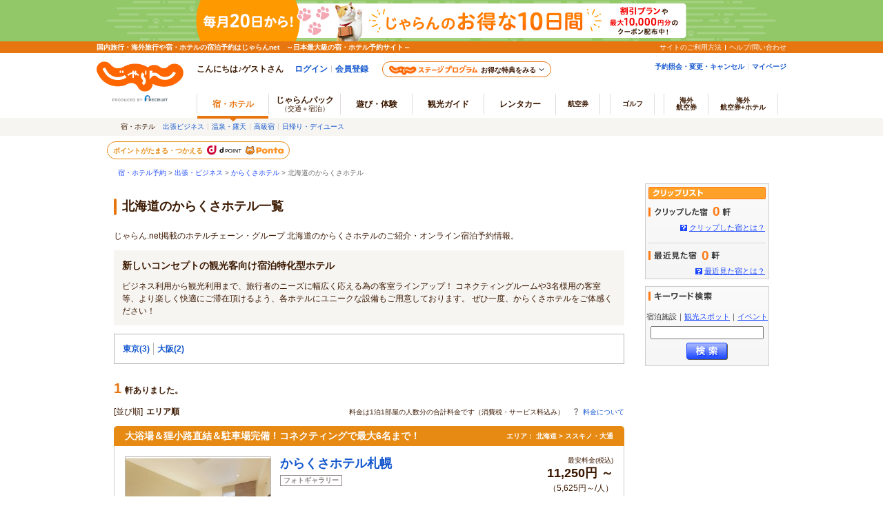

--- FILE ---
content_type: text/html;charset=Windows-31J
request_url: https://www.jalan.net/biz/group/010000_CHAIN0240.html
body_size: 9840
content:
<!DOCTYPE html>
<html lang="ja">
<head>
<meta http-equiv="Content-Type" content="text/html; charset=Shift_JIS">
<meta http-equiv="content-script-type" content="text/javascript">
<meta http-equiv="content-style-type" content="text/css">

<script type="text/javascript">window.inHeadTS=(new Date()).getTime();</script>
<script type="text/javascript" src="/js/ComGeneral.js"></script>

 <meta charset="Shift_JIS"> <meta name="description" content="北海道のからくさホテル 宿泊・予約情報。新しいコンセプトの観光客向け宿泊特化型ホテル [じゃらん]なら当日／直前のオンライン予約もOK。おすすめ宿のブログやお得な情報が満載。ホテル旅館の宿泊予約は国内最大級の旅行情報サイト＜じゃらんnet＞">
 <meta name="keywords" content="からくさホテル,北海道,ホテルチェーン,チェーンホテル">
 <meta name="robots" content="index,follow">
 <meta property="og:type" content="article" >
 <meta property="og:title" content="北海道のからくさホテル - 宿泊予約は【じゃらんnet】" >
 <meta property="og:description" content="北海道のからくさホテル 宿泊・予約情報。新しいコンセプトの観光客向け宿泊特化型ホテル [じゃらん]なら当日／直前のオンライン予約もOK。おすすめ宿のブログやお得な情報が満載。ホテル旅館の宿泊予約は国内最大級の旅行情報サイト＜じゃらんnet＞">
 <meta property="og:url" content="https://www.jalan.net/biz/group/010000_CHAIN0240.html" >
 <meta name="twitter:card" content="summary" />
 <meta name="twitter:site" content="@jalannet" />
 <meta name="twitter:title" content="北海道のからくさホテル - 宿泊予約は【じゃらんnet】" />
 <meta name="twitter:description" content="北海道のからくさホテル 宿泊・予約情報。新しいコンセプトの観光客向け宿泊特化型ホテル [じゃらん]なら当日／直前のオンライン予約もOK。おすすめ宿のブログやお得な情報が満載。ホテル旅館の宿泊予約は国内最大級の旅行情報サイト＜じゃらんnet＞" />
 <title>北海道のからくさホテル - 宿泊予約は【じゃらんnet】</title>
 <link rel="canonical" href="https://www.jalan.net/biz/group/010000_CHAIN0240.html" >
 <link rel="stylesheet" href="/assets/jalan-iconfont/jalan-iconfont.css?20221121">
 <link rel="stylesheet" href="/assets/css/common/styleguide/v1/styleguide_partial.css?20221121">
 <link rel="stylesheet" href="/jalan/images/kensaku/jalancss.css?20221121">
 <link rel="stylesheet" href="/jalan/common/styles/kaeru_ph2_011.css?20221121">
 <link rel="stylesheet" href="/jalan/common/styles/default.css?20221121">
 <link rel="stylesheet" href="/common/pc/css/pager.css?20221121">
 <link rel="stylesheet" href="/uw/uwp1800/css/uww1890.css?20221121">
 <script src="/js/jquery-1.8.3.min.js?20221121"></script>
 <script src="/jalan/images/kensaku/script.js?20221121"></script>
 <script src="/js/MemberInfoDisp.js?20221121"></script>
 <script src="/jalan/common/script/default.js?20221121"></script>
 <script src="/js/knile_api_contingency.js?29484403"></script>
 <script src="/uw/uwp1800/js/uww1800_cetlog.js?20230327"></script>
 <script src="/uw/uwp1800/js/uww1890.js?20221121"></script>
 <script type="application/ld+json">
 {
 "@context": "https://schema.org",
 "@type": "BreadcrumbList",
 "itemListElement": [
 {
 "@type": "ListItem",
 "position": 1,
 "name": "宿・ホテル予約",
 "item": "https://www.jalan.net/"
 },{
 "@type": "ListItem",
 "position": 2,
 "name": "出張・ビジネス",
 "item": "https://www.jalan.net/biz/"
 },{
 "@type": "ListItem",
 "position": 3,
 "name": "からくさホテル",
 "item": "https://www.jalan.net/biz/group/CHAIN0240.html"
 },{
 "@type": "ListItem",
 "position": 4,
 "name": "北海道のからくさホテル",
 "item": "https://www.jalan.net/biz/group/010000_CHAIN0240.html"
 }
 ]
 }
 </script>
 <script>
 
 function redirectDispSp() {
 // Cookieの削除
 const expireDate = new Date();
 expireDate.setYear(expireDate.getYear() - 1);
 document.cookie = "pc_mode=;path=/;expires=" + expireDate.toGMTString();
 const submitForm = document.forms["submitForm"];
 submitForm.action = "https://www.jalan.net/biz/group/010000_CHAIN0240.html";
 submitForm.submit();
 return false;
 }
 </script>
</head>

<body>
 
 
 
 





























	<link rel="stylesheet" type="text/css" href="/jalan/common/styles/global.css" media="all">










	
		
	
	



	
	
	
		
	







	
	





	

	
		
		
			
		
	

	
		
		
		
		
	

	<script type="text/javascript" src="/js/ComStaticHeader.js?update=20240729"></script>
	<script>
		HeaderDisp({
			mountPoint: 'siteHeaderMountPoint',
			productId: '',
			hideGlonavi: false,
			helpLink: 'https://help.jalan.net/s/',
			pontaWebDomain: 'https://point.recruit.co.jp/',
			golfDomain: 'https://golf-jalan.net/',
			loginParam: 'TEMP1=&amp;TEMP4=LEVEL_K&amp;TEMP5=https://www.jalan.net/biz/group/010000_CHAIN0240.html',
			logoutMode: '0',
			logoutParam: 'rdUrl=https://www.jalan.net/biz/group/010000_CHAIN0240.html&tm=20260122154348',
			
			forceUpdateFlg: 0
		});
	</script>
	<div id="header_area">
		<div id="header990">
	

	

	

	

	



<script type="text/javascript">
<!--
function MM_preloadImages() { //v3.0
  var d=document; if(d.images){ if(!d.MM_p) d.MM_p=new Array();
    var i,j=d.MM_p.length,a=MM_preloadImages.arguments; for(i=0; i<a.length; i++)
    if (a[i].indexOf("#")!=0){ d.MM_p[j]=new Image; d.MM_p[j++].src=a[i];}}
}

function MM_swapImgRestore() { //v3.0
  var i,x,a=document.MM_sr; for(i=0;a&&i<a.length&&(x=a[i])&&x.oSrc;i++) x.src=x.oSrc;
}

function MM_findObj(n, d) { //v4.01
  var p,i,x;  if(!d) d=document; if((p=n.indexOf("?"))>0&&parent.frames.length) {
    d=parent.frames[n.substring(p+1)].document; n=n.substring(0,p);}
  if(!(x=d[n])&&d.all) x=d.all[n]; for (i=0;!x&&i<d.forms.length;i++) x=d.forms[i][n];
  for(i=0;!x&&d.layers&&i<d.layers.length;i++) x=MM_findObj(n,d.layers[i].document);
  if(!x && d.getElementById) x=d.getElementById(n); return x;
}

function MM_swapImage() { //v3.0
  var i,j=0,x,a=MM_swapImage.arguments; document.MM_sr=new Array; for(i=0;i<(a.length-2);i+=3)
   if ((x=MM_findObj(a[i]))!=null){document.MM_sr[j++]=x; if(!x.oSrc) x.oSrc=x.src; x.src=a[i+2];}
}

//-->
</script>
 <div id="pankuzu" class="s10_66">
 &nbsp;&nbsp;<a href="/" class="sub">宿・ホテル予約</a> &gt; <a href="/biz/" class="sub">出張・ビジネス</a> &gt; <a href="/biz/group/CHAIN0240.html" class="sub">からくさホテル</a> &gt; 北海道のからくさホテル
 </div>
 




</div>
</div>
 
 <main class="main" id="container_new">
 <div class="mainColumn">
 <div class="styleguide-scope">
 <div>
 <h1 class="c-heading">北海道のからくさホテル一覧</h1>
 <p class="u-mt-20 u-fz-12">じゃらん.net掲載のホテルチェーン・グループ 北海道のからくさホテルのご紹介・オンライン宿泊予約情報。</p>
 <div class="summary">
 <p class="u-fw-b">新しいコンセプトの観光客向け宿泊特化型ホテル</p>
 <p class="u-mt-10 u-fz-12">ビジネス利用から観光利用まで、旅行者のニーズに幅広く応える為の客室ラインアップ！
コネクティングルームや3名様用の客室等、より楽しく快適にご滞在頂けるよう、各ホテルにユニークな設備もご用意しております。
ぜひ一度、からくさホテルをご体感ください！</p>
 </div>
 <ol class="prefList"><li class="prefList__item"><a href="/biz/group/130000_CHAIN0240.html" class="prefList__link">東京(3)</a></li><li class="prefList__item"><a href="/biz/group/270000_CHAIN0240.html" class="prefList__link">大阪(2)</a></li></ol>
 </div>
 <p class="searchResultCount"><em class="searchResultCount__num">1</em>軒ありました。</p>
 <div class="listNote">
 <p class="u-fz-12">[並び順]<span class="u-ml-5 u-fw-b">エリア順</span></p>
 <div class="priceNote">
 <p class="u-fz-10">料金は1泊1部屋の人数分の合計料金です（消費税・サービス料込み）</p>
 <a href="//www.jalan.net/jalan/doc/howto/ryoukin.html" onClick="window.open('//www.jalan.net/jalan/doc/howto/ryoukin.html','sub7','toolbar=no,status=no,location=no,directories=no,menubar=no,scrollbars=yes,resizable=yes,width=640,height=640')" target="sub7" class="priceNote__link">料金について</a>
 </div>
 </div>
 </div>
 
 <div class="p-searchResults styleguide-scope" id="jsiInnList"> 
 
 
 
 
 <ol class="u-mt-12">
 <li id="yadNo397643" class="p-yadoCassette p-searchResultItem js-searchResultItem js-yadoCassette">
 <div class="p-yadoCassette__header p-searchResultItem__header">
 <p class="p-searchResultItem__catchPhrase">大浴場＆狸小路直結＆駐車場完備！コネクティングで最大6名まで！</p>
 <dl class="p-searchResultItem__area">
 <dt class="p-searchResultItem__areaHead">エリア：</dt>
 <dd class="p-searchResultItem__areaValues">北海道 &gt; ススキノ・大通</dd>
 </dl>
 </div>
 <div class="p-yadoCassette__body p-searchResultItem__body">
 <a class="jlnpc-yadoCassette__link js-yadoLink" href="/yad397643/">
 <div class="p-yadoCassette__row">
 <ul class="js-yadoCassettePicture p-yadoCassette__picture p-searchResultItem__thumbnails">
 <li class="p-searchResultItem__thumbnail">
 <span><img src="https://cdn.jalan.jp/jalan/images/pictL/Y3/Y397643/Y397643441.jpg" alt="からくさホテル札幌の施設写真1"></span>
 </li>
 <li class="p-searchResultItem__thumbnail">
 <span><img src="https://cdn.jalan.jp/jalan/images/pictM/Y3/Y397643/Y397643076.jpg" alt="からくさホテル札幌の施設写真2"></span>
 </li>
 <li class="p-searchResultItem__thumbnail">
 <span><img src="https://cdn.jalan.jp/jalan/images/pictM/Y3/Y397643/Y397643372.jpg" alt="からくさホテル札幌の施設写真3"></span>
 </li>
 <li class="p-searchResultItem__thumbnail">
 <span><img src="https://cdn.jalan.jp/jalan/images/pictM/Y3/Y397643/Y397643023.jpg" alt="からくさホテル札幌の外観写真"></span>
 </li>
 </ul>
 <div class="p-yadoCassette__summary p-searchResultItem__summary">
 <div class="p-searchResultItem__summaryInner">
 <div class="p-searchResultItem__summaryLeft">
 <h2 class="js-facilityName p-searchResultItem__facilityName">からくさホテル札幌</h2>
 <ul class="p-searchResultItem__labels">
 <li class="c-label p-searchResultItem__label">フォトギャラリー</li>
 </ul>
 </div>
 <div class="p-searchResultItem__summaryRight">
 <dl class="p-searchResultItem__lowestPrice">
 <dt class="p-searchResultItem__lowestPriceHead">最安料金(税込)</dt>
 <dd>
 <span class="p-searchResultItem__lowestPriceValue">11,250円 ～</span>
 <span class="p-searchResultItem__lowestUnitPrice">（5,625円～/人）</span>
 </dd>
 </dl>
 </div>
 </div>
 <div class="p-searchResultItem__summaryBottom">
 <p class="p-searchResultItem__description">札幌の中心街 すすきのや大通公園にほど近く、ショップやレストランがひしめくロングアーケードの狸小路商店街に面したからくさホテル札幌は、観光滞在に抜群のロケーションです。</p>
 <ul class="p-searchResultItem__highlyRatedItems">
 <li class="c-label c-label--orange p-searchResultItem__highlyRatedItem">朝食<span class="u-fw-n">高評価</span></li>
 <li class="c-label c-label--orange p-searchResultItem__highlyRatedItem">接客<span class="u-fw-n">高評価</span></li>
 <li class="c-label c-label--orange p-searchResultItem__highlyRatedItem">清潔感<span class="u-fw-n">高評価</span></li>
 <li class="p-searchResultItem__highlyRatedItem">
 <span class="p-tooltip js-tooltip">
 <span class="c-icon c-icon--questionGra p-tooltip__trigger p-searchResultItem__questionIcon">
 <span class="p-tooltip__balloonOuter b-posTc"><span class="p-tooltip__balloon p-searchResultItem__highlyRatedBalloon">実際に宿泊した会員のクチコミ評価から、4点以上の項目を最大3つまで表示しております。</span></span>
 </span>
 </span>
 </li>
 </ul>
 <p class="p-searchResultItem__reserved js-searchResultItem__reservedTime"><span class="c-icon c-icon--historyWatchOra p-searchResultItem__watchIcon"></span><span class="js-searchResultItem__reservedTimeText"></span></p>
 <div class="p-searchResultItem__accessAndMap">
 <dl class="p-searchResultItem__access">
 <dt class="p-searchResultItem__accessHead">【アクセス】</dt>
 <dd class="p-searchResultItem__accessValue">市営地下鉄南北線 すすきの駅より徒歩約4分。市営地下鉄東西線 大通駅より徒歩約7分</dd>
 </dl>
 <object><a href="javascript:void(0);" class="js-mapButton c-button c-button--secondary p-searchResultItem__mapButton" onclick="javascript:window.open('/uw/uwp0400/uww0403init.do?yadNo=397643','map1','toolbar=no,status=no,location=no,directoies=no,menubar=yes,scrollbars=yes,resizable=yes,width=700');" target="map1">MAP</a></object>
 </div>
 </div>
 </div>
 </div>
 </a>
 <table class="p-planTable p-searchResultItem__planTable p-searchResultItem__planTable--withPoints">
 <thead>
 <tr>
 <th class="p-searchResultItem__headCell p-searchResultItem__headCell--planName"><span class="p-searchResultItem__heading">宿泊プラン</span></th>
 <th class="p-searchResultItem__headCell p-searchResultItem__headCell--numberOfPeople">大人1名<span class="p-searchResultItem__headCellBrackets">(税込)</span></th>
 <th class="p-searchResultItem__headCell p-searchResultItem__headCell--total">合計<span class="p-searchResultItem__headCellBrackets">(税込)</span></th>
 </tr>
 </thead>
 <tbody class="js-planCassette"> <tr class="js-searchYadoRoomPlanCd" id="yd397643pc04126315rc0378006" /> <td rowspan="1" class="p-searchResultItem__planNameCell">
 <div class="p-searchResultItem__planNameAndHorizontalLabels"> <a href="/uw/uwp3200/uww3201init.do?dateUndecided=1&amp;adultNum=2&amp;yadNo=397643&amp;planCd=04126315&amp;roomTypeCd=0378006" class="p-searchResultItem__planName js-planName">【じゃらん限定】【返金不可】素泊まり基本プラン</a>
 <ul class="p-searchResultItem__horizontalLabels">
 <li class="c-label c-label--orange p-searchResultItem__horizontalLabel overwritePointLabel">ポイントUP</li>
 <li class="c-label c-label--blueEm p-searchResultItem__horizontalLabel">オンラインカード決済専用</li>
 </ul>
 </div>
 <ul class="p-searchResultItem__verticalLabels">
 <li class="c-label c-label--room p-searchResultItem__verticalLabel p-searchResultItem__verticalLabel--room">ツイン</li>
 <li class="c-label p-searchResultItem__verticalLabel p-searchResultItem__verticalLabel--meal">食事なし</li>
 </ul>
 </td>
 <td class="p-searchResultItem__perPersonCell">
 <span class="p-searchResultItem__perPerson">
 5,813円～
 </span>
 </td>
 <td class="p-searchResultItem__totalCell">
 <span class="p-searchResultItem__total">11,626円～</span>
 </td>
 </tr>
 </tbody><tbody class="js-planCassette"> <tr class="js-searchYadoRoomPlanCd" id="yd397643pc04126443rc0378006" /> <td rowspan="1" class="p-searchResultItem__planNameCell">
 <div class="p-searchResultItem__planNameAndHorizontalLabels"> <a href="/uw/uwp3200/uww3201init.do?dateUndecided=1&amp;adultNum=2&amp;yadNo=397643&amp;planCd=04126443&amp;roomTypeCd=0378006" class="p-searchResultItem__planName js-planName">【じゃらん限定】【返金不可】ご朝食付き基本プラン</a>
 <ul class="p-searchResultItem__horizontalLabels">
 <li class="c-label c-label--orange p-searchResultItem__horizontalLabel overwritePointLabel">ポイントUP</li>
 <li class="c-label c-label--blueEm p-searchResultItem__horizontalLabel">オンラインカード決済専用</li>
 </ul>
 </div>
 <ul class="p-searchResultItem__verticalLabels">
 <li class="c-label c-label--room p-searchResultItem__verticalLabel p-searchResultItem__verticalLabel--room">ツイン</li>
 <li class="c-label c-label--meal p-searchResultItem__verticalLabel p-searchResultItem__verticalLabel--meal">朝のみ</li>
 </ul>
 </td>
 <td class="p-searchResultItem__perPersonCell">
 <span class="p-searchResultItem__perPerson">
 7,463円～
 </span>
 </td>
 <td class="p-searchResultItem__totalCell">
 <span class="p-searchResultItem__total">14,926円～</span>
 </td>
 </tr>
 </tbody><tbody class="js-planCassette"> <tr class="js-searchYadoRoomPlanCd" id="yd397643pc04126315rc0378007" /> <td rowspan="1" class="p-searchResultItem__planNameCell">
 <div class="p-searchResultItem__planNameAndHorizontalLabels"> <a href="/uw/uwp3200/uww3201init.do?dateUndecided=1&amp;adultNum=2&amp;yadNo=397643&amp;planCd=04126315&amp;roomTypeCd=0378007" class="p-searchResultItem__planName js-planName">【じゃらん限定】【返金不可】素泊まり基本プラン</a>
 <ul class="p-searchResultItem__horizontalLabels">
 <li class="c-label c-label--orange p-searchResultItem__horizontalLabel overwritePointLabel">ポイントUP</li>
 <li class="c-label c-label--blueEm p-searchResultItem__horizontalLabel">オンラインカード決済専用</li>
 </ul>
 </div>
 <ul class="p-searchResultItem__verticalLabels">
 <li class="c-label c-label--room p-searchResultItem__verticalLabel p-searchResultItem__verticalLabel--room">その他</li>
 <li class="c-label p-searchResultItem__verticalLabel p-searchResultItem__verticalLabel--meal">食事なし</li>
 </ul>
 </td>
 <td class="p-searchResultItem__perPersonCell">
 <span class="p-searchResultItem__perPerson">
 6,375円～
 </span>
 </td>
 <td class="p-searchResultItem__totalCell">
 <span class="p-searchResultItem__total">12,750円～</span>
 </td>
 </tr>
 </tbody>
 </table>
 <div class="p-searchResultItem__more">
 <a href="/yad397643/plan/" class="c-link c-link--em u-fz-12">宿泊プランをもっとみる（48件）</a>
 </div>
 <div id="js-stageBenefitPlan-397643"></div>
 <div class="p-jalanPackBalloon">
 <img src="/assets/img/pages/search_results/jalanpack.svg" alt="じゃらんパック" />
 <p class="p-jalanPackBalloon__lead">この施設と交通手段を自由に組み合わせたおトクなパック旅行はコチラ</p>
 <ul class="p-jalanPackBalloon__buttons">
 <li class="p-jalanPackBalloon__button p-jalanPackBalloon__button--jr">
 <a href="/dp/dpp7700/dpw7702.do?screenId=UWW1402&amp;yadCassetteFlg=1&amp;jrJalAnaKbn=jr&amp;yadNo=397643" rel="nofollow" class="c-button c-button--normally"
 onclick="sc_dp_tra('cassette_dp_plan_jr_s');openDpBanner2('jr','/dp/dpp7700/dpw7702.do?roomCount=1&amp;adultNum=2&amp;stayYear=&amp;stayMonth=&amp;stayDay=&amp;child1Num=&amp;child2Num=&amp;child3Num=&amp;child4Num=&amp;child5Num=&amp;afCd=&amp;jrJalAnaKbn=jr&amp;screenId=UWW1402&amp;yadCassetteFlg=1&amp;yadNo=397643');return false;">
 <img src="/assets/img/pages/search_results/jr@2x.png" alt="JR" width="28" height="15"> 新幹線/特急付プラン一覧へ
 </a>
 </li>
 <li class="p-jalanPackBalloon__button p-jalanPackBalloon__button--jal">
 <a href="/dp/dpp7700/dpw7702.do?screenId=UWW1402&amp;yadCassetteFlg=1&amp;jrJalAnaKbn=jal&amp;yadNo=397643" rel="nofollow" class="c-button c-button--normally"
 onclick="sc_dp_tra('cassette_dp_plan_jal_s');openDpBanner2('jal','/dp/dpp7700/dpw7702.do?roomCount=1&amp;adultNum=2&amp;stayYear=&amp;stayMonth=&amp;stayDay=&amp;kenCd=010000&amp;roomCrack=200000&amp;screenId=UWW1402&amp;yadCassetteFlg=1&amp;yadNo=397643&jrJalAnaKbn=jal');return false;">
 <img src="/assets/img/pages/search_results/jal@2x.png" alt="JAL" width="71" height="19"> 航空券付プラン一覧へ
 </a>
 </li>
 <li class="p-jalanPackBalloon__button p-jalanPackBalloon__button--ana">
 <a href="/dp/dpp7700/dpw7702.do?screenId=UWW1402&amp;yadCassetteFlg=1&amp;jrJalAnaKbn=ana&amp;yadNo=397643" rel="nofollow" class="c-button c-button--normally"
 onclick="sc_dp_tra('cassette_dp_plan_ana_s');openDpBanner2('ana','/dp/dpp7700/dpw7702.do?roomCount=1&amp;adultNum=2&amp;stayYear=&amp;stayMonth=&amp;stayDay=&amp;kenCd=010000&amp;roomCrack=200000&amp;screenId=UWW1402&amp;yadCassetteFlg=1&amp;yadNo=397643&jrJalAnaKbn=ana');return false;">
 <img src="/assets/img/pages/search_results/ana@2x.png" alt="ANA" width="52" height="14"> 航空券付プラン一覧へ
 </a>
 </li>
 </ul>
 </div>
 </div>
 </li>
</ol>
 </div>
 
 <div id="pagetop">
 
 <table width="740" border="0" cellspacing="0" cellpadding="0">
 <tbody>
 <tr align="right">
 <td class="s11_30" colspan="2"><a href="#top">ページの先頭に戻る↑</a></td>
 </tr>
 <tr>
 <td colspan="2"><img src="https://cdn.jalan.jp/jalan/common/image/lin02.gif" width="740" height="1" class="lin01"></td>
 </tr>
 </tbody>
 </table>
 
 </div>
 <div class="styleguide-scope">
 <p class="footNote">北海道のからくさホテルを探すならじゃらんnet</p>
 </div>
 </div>
 <div class="sideColumn">
 
 
 
  



 
 
 
 
 
 
 <style type="text/css">
 <--
 *{margin:0;padding:0;}
 body{
 text-align: center;
 }
 div#contents{
 margin: 0px auto 0px auto;
 width: 950px;
 text-align: left;
 }
 div#contentsBody{
 margin: 20px 0px 0px 0px;
 width: 740px;
 float: left;
 }
 div#side{
 margin: 20px 0px 0px 0px;
 width: 180px;
 float: right;
 }
 -->
 </style>
 
 


 
 
 
 
 
 <!DOCTYPE HTML PUBLIC "-//W3C//DTD HTML 4.01 Transitional//EN" "http://www.w3.org/TR/html4/loose.dtd">
<html>
<head>
<meta http-equiv="Content-Type" content="text/html; charset=Shift_JIS">
<meta http-equiv="content-script-type" content="text/javascript">
<meta http-equiv="content-style-type" content="text/css">

<script type="text/javascript">window.inHeadTS=(new Date()).getTime();</script>
<script type="text/javascript" src="/js/ComGeneral.js"></script>

<meta http-equiv="Content-Type" content="text/html; charset=Shift_JIS">
<meta http-equiv="content-script-type" content="text/javascript">
<meta http-equiv="content-style-type" content="text/css">
<link rel="stylesheet" type="text/css" href="/jalan/common/styles/jalanzone.css" media="all">
<title>じゃらんゾーン</title>
<script language="JavaScript" type="text/javascript" src="/js/formcheck/formCheck.js"></script>
<script language="JavaScript">
 <!--
 var sleepCnt = 0;
 function frameReSize() {
 if(document.body.scrollHeight > 0 || sleepCnt > 5){
    clearTimeout(this.timeoutIdFrameReSize);
    } else {
    this.timeoutIdFrameReSize=setTimeout(frameReSize,100);
    }
    sleepCnt++;
 ParentIframeId = "JalanZoneArea";
 if(parent && (parent != self) && ParentIframeId && parent.document.getElementById(ParentIframeId)) {
// if (window.all && !window.opera) {
 parent.document.getElementById(ParentIframeId).height = (document.body.scrollHeight + 2);
// } else {
// parent.document.getElementById(ParentIframeId).height = (document.body.offsetHeight + 2);
// }
 }
 }
 //-->
</script>

 <script language="JavaScript">
 <!--
 
 function toYadoDetail(yadNo,kbn) {
 var frm = document.forms["jzform"];
 var baseUrl = "/yad" + yadNo + "/"
 var param = "?yadNo=" + yadNo + "&jzoneFlg=1";
 var url = baseUrl + param;
 if (kbn === 'yado') {
 url += "&ccnt=pc_recent_yado_jalanzone";
 }
 document.jzform.action = url;
 document.jzform.submit();
 }
 
 function toClippedYad() {
 document.jzform.action = "/uw/uwp9000/uww9101init.do?rootCd=7004";
 document.jzform.submit();
 }
 
 function toViewYad() {
 document.jzform.action = "/uw/uwp9000/uww9102init.do";
 document.jzform.submit();
 }
 
 function toLogin() {
 var url = "https://www.jalan.net/ji/pc/jit6001Login.do?"
 + "TEMP1=rootCd%2B7004%23"
 + "afCd%2B%23"
 + "screenId%2B%23"
 + "&TEMP4=LEVEL_K&TEMP5=" + escape(parent.location.href);
 document.jzform.action = url;
 document.jzform.submit();
 }
 -->
 </script>



 <script language="JavaScript" type="text/javascript" src="/jalan/common/script/dynamic.js"></script>
 <script language="JavaScript">
 <!--
 
 function keywordGenreSwitch(genre) {
 var JZgenre01UlObj = document.getElementById('JZgenre01Ul');
 var JZgenre02UlObj = document.getElementById('JZgenre02Ul');
 var JZgenre03UlObj = document.getElementById('JZgenre03Ul');
 switch(genre){
 case 'JZgenre01':
 JZgenre01UlObj.style.display = 'block';
 JZgenre02UlObj.style.display = 'none';
 JZgenre03UlObj.style.display = 'none';
 document.kwForm.action = '/uw/uwp2011/uww2011init.do';
 break;
 case 'JZgenre02':
 JZgenre01UlObj.style.display = 'none';
 JZgenre02UlObj.style.display = 'block';
 JZgenre03UlObj.style.display = 'none';
 document.kwForm.action = '/ou/oup1100/ouw1101.do';
 break;
 case 'JZgenre03':
 JZgenre01UlObj.style.display = 'none';
 JZgenre02UlObj.style.display = 'none';
 JZgenre03UlObj.style.display = 'block';
 document.kwForm.action = '/ou/oup1100/ouw1102.do';
 break;
 }
 }
 this.kywdExTxtId = "JZkeywordInput";
 this.delimita = [' ','　'];
 this.errstrings = ['キーワードが長すぎる可能性があります。キーワードを変えてお試し下さい。','キーワードを入力して下さい。','ひらがな、カタカナ、アルファベット、数字、記号が1文字だけのキーワードは指定できません。'];
 this.ZenkanaChars = "ァアィイゥウェエォオカガキギクグケゲコゴサザシジスズセゼソゾタダチヂッツヅテデトドナニヌネノハバパヒビピフブプヘベペホボポマミムメモャヤュユョヨラリルレロヮワヰヱヲンヴヵヶ";
 this.ZenalphabetChars = "ＡＢＣＤＥＦＧＨＩＪＫＬＭＮＯＰＱＲＳＴＵＶＷＸＹＺａｂｃｄｅｆｇｈｉｊｋｌｍｎｏｐｑｒｓｔｕｖｗｘｙｚ";
 this.TokushuChars = " 、。，．・：；？！゛゜´｀¨＾￣＿ヽヾゝゞ〃仝々〆〇ー―‐／＼～∥｜…‥ ‘’“”（）〔〕［］｛｝〈〉《》「」『』【】＋－±×÷＝≠＜＞≦≧∞∴♂♀°′″℃￥＄￠￡％＃＆＊＠§☆★○●◎◇◆□■△▲▽▼※〒→←↑↓〓 ─│┌┐┘└├┬┤┴┼━┃ ┏┓┛┗┣┳┫┻╋┠┯┨┷┿┝ ┰┥┸╂ΑΒΓΔΕΖΗΘΙΚΛΜ ΝΞΟΠΡΣΤΥΦΧΨΩαβγδεζηθικλμ νξοπρστυφχψωАБВГДЕЁЖЗИЙКЛ МНОПРСТУФХЦЧШЩЪ ЫЬЭЮЯабвгдеёжзийкл мнопрстуфхцчшщъ ыьэюя";
 
 function keywordCheck(){
 var obj = document.getElementById(this.kywdExTxtId);
 var kywd = new Array();
 var errmsg = new Array();
 var wdstrlen = 0;
 var errnum = 0;
 var zlen = 0;
 var chr = "";
 var sts = true;
 var errstr = "";
 var i = 0;
 var ret = true;
 for(i = 0;i < 3;i++){
 errmsg[i] = 0;
 }
 kywd = keywordSplit(obj.value);
 //キーワードのNULLチェック
 if(kywd.length == 0){
 errmsg[1] = 1;
 errnum = errnum + 1;
 } else {
 //キーワードの文字数チェック
 for(i = 0; i < kywd.length; i++){
 wdstrlen = wdstrlen + kywd[i].length;
 }
 if(wdstrlen >= 50){
 errmsg[0] = 1;
 errnum = errnum + 1;
 }
 //キーワードの文字チェック
 for(i = 0;i < kywd.length;i++){
 if(getByte(kywd[i]) < 2){
 errmsg[2] = 1;
 } else {
 if(kywd[i].length < 2){
 //ひらがなチェック
 if(kywd[i].match( /[ぁ-ん　ー\s]+/ ) ){
 errmsg[2] = 1;
 }
 //カタカナチェック
 if(ZenkanaChars.indexOf(kywd[i]) > -1){
 errmsg[2] = 1;
 }
 //全角アルファベットチェック
 if(ZenalphabetChars.indexOf(kywd[i]) > -1){
 errmsg[2] = 1;
 }
 //全角記号チェック
 if(TokushuChars.indexOf(kywd[i]) > -1){
 errmsg[2] = 1;
 }
 }
 }
 }
 if(errmsg[2] > 0){
 errnum = errnum + 1;
 }
 }
 if(errnum > 0){
 for(i = 0; i < errmsg.length;i++){
 if(errmsg[i] > 0){
 if(errstr.length == ""){
 errstr = errstrings[i];
 } else {
 errstr = errstr + "\n" + errstrings[i];
 }
 }
 }
 alert(errstr);
 ret = false;
 }
 return ret;
 }
 
 
 function keywordSplit(str){
 var kywdAry = new Array();
 var delinum = 0;
 var tmpdelinum = 0;
 var delicnt = delimita.length;
 var delistr = str;
 var i = 0;
 do{
 if(delistr == "" || delistr == null){
 delistr == "";
 break;
 }
 delinum = delistr.length;
 for(i = 0; i < delicnt; i++){
 //デリミタの位置特定
 tmpdelinum = delistr.indexOf(delimita[i]);
 if(tmpdelinum == -1){
 tmpdelinum = delistr.length;
 }
 if(tmpdelinum < delinum){
 delinum = tmpdelinum;
 }
 }
 //配列への文字格納&文字の切り出し
 if(delinum != 0){
 if(delistr.charCodeAt(0) == -127 && delistr.charCodeAt(1) == 64){
 if(delistr.length != 2){
 delistr = delistr.substr(2);
 } else {
 delistr = "";
 }
 } else if(delistr.charCodeAt(0) == 13 && delistr.charCodeAt(1) == 10){
 if(delistr.length != 2){
 delistr = delistr.substr(2);
 } else {
 delistr = "";
 }
 } else {
 kywdAry[kywdAry.length] = delistr.substr(0,delinum);
 if(delistr.length != delinum){
 delistr = delistr.substr(delinum + 1);
 } else {
 delistr = "";
 }
 }
 } else {
 if(delistr.length != 1){
 delistr = delistr.substr(1);
 } else {
 delistr = "";
 }
 }
 } while(delistr != "");
 if(kywdAry.length != 0){
 return kywdAry;
 } else {
 kywdAry.length = 0;
 return kywdAry;
 }
 }
 
 function getByte(str){
 var tmpstr = str;
 var strS = "";
 if (tmpstr == "" || !tmpstr || tmpstr == null) return 0;
 tmpstr = unescape(escape(tmpstr).split("%00")[0]);
 strS = tmpstr.replace(/[^0-9a-zｱ-ﾝ\!\"\#\$\%\&\'\(\)\-\=\^\~\\\|\@\`\[\{\;\+\:\*\]\}\,\<\.\>\/\?\_]/ig,"##");
 return strS.length;
 }
 
 function fk_doSerch(){
 document.kwForm.submit();
 }
 -->
 </script>

</head>

<body onload="frameReSize();">
 
 <form name="jzform" method="post" action="" target="_parent">
 </form>
<div id="jalanzone">

 
 <div id="JZrecentHotels">
 <div id="JZclippedHotels">
 <p class="JZcliplist-title"><img src="/uw/images/_side_jz_cliplist_ttl.gif" border="0" width="170" height="18" alt="クリップリスト"></p>
 
 <h3><img src="/uw/images/_side_jz_cliplist_cap_01.gif" border="0" width="89" height="13" alt="クリップした宿"></h3>
 <p class="JZnumber"><span id="JZcliplist-number">0</span><img src="/uw/images/_side_jz_favorite_cap_02.gif" border="0" width="15" height="13" alt="軒">
 
 
 <img src="/uw/images/_side_jz_favorite_cap_03.gif" border="0" width="38" height="13" alt="登録中" style="display: none;" id="JZcliplist-caption">
 
 
 
 </p>
 <div id="JZcliplist-box">
 <p class="JZcliplist-text">この宿をクリップしました。</p>
 <p id="JZcliplist-hotel-name" style="word-wrap:break-word;"></p>
 
 <p id="JZcliplist-save"><a href="javascript:toLogin();">クリップ宿を会員情報に保存</a></p>
 
 </div>
 
 
 <p class="JZhelp" id="JZcliplist-help" style="display: block;"><a href="javascript:void(0)"
 onClick="window.open('//www.jalan.net/jalan/doc/howto/cliplist.html#clipyado',
 'sub8','toolbar=no,status=no,location=no,directories=no,menubar=no,scrollbars=yes,resizable=yes,width=640,height=640')"
 target="sub8">クリップした宿とは？</a></p>
 <p class="JZlink" id="JZcliplist-link" style="display: none;">
 <a href="javascript:toClippedYad();">クリップした宿一覧</a></p>
 
 
 
 
 <div style="text-align: center; margin: 3px 0px 3px 0px;">
 <img src="/uw/images/_side_jz_line.gif" border="0" width="170" height="2"  >
 </div>
 
 
 </div>
 
 
 
 <h3><img src="/uw/images/_side_jz_recent_cap_01.gif" border="0" width="73" height="13" alt="最近見た宿"></h3>
 
 
 <p class="JZnumber"><span>0</span><img src="/uw/images/_side_jz_favorite_cap_02.gif" border="0" width="15" height="13" alt="軒"></p>
 <p class="JZhelp"><a href="javascript:void(0)"
 onClick="window.open('//www.jalan.net/jalan/doc/howto/viewhistory.html',
 'sub9','toolbar=no,status=no,location=no,directories=no,menubar=no,scrollbars=yes,resizable=yes,width=640,height=640')"
 target="sub9">最近見た宿とは？</a></p>
 
 
 
 
 
 </div>



 <form name="kwForm"  target="_parent" action="/uw/uwp2011/uww2011init.do" onsubmit="if(keywordCheck()){fk_doSerch();}else{return false;}" method="get" class="clear_f">
 <input type="hidden" name="rootCd" value="7711">
 <div id="JZkeywordSearch">
 <h3><img src="/uw/images/_side_jz_searchpanel_cap_01.gif" border="0" width="92" height="13" alt="キーワード検索"></h3>
 <ul id="JZgenre01Ul"><li><span>宿泊施設</span>｜</li><li><a href="" onclick="keywordGenreSwitch('JZgenre02');return false;">観光スポット</a>｜</li><li><a href="" onclick="keywordGenreSwitch('JZgenre03');return false;">イベント</a></li></ul>
 <ul id="JZgenre02Ul" style="display: none;"><li><a href="" onclick="keywordGenreSwitch('JZgenre01');return false;">宿泊施設</a>｜</li><li><span>観光スポット</span>｜</li><li><a href="" onclick="keywordGenreSwitch('JZgenre03');return false;">イベント</a></li></ul>
 <ul id="JZgenre03Ul" style="display: none;"><li><a href="" onclick="keywordGenreSwitch('JZgenre01');return false;">宿泊施設</a>｜</li><li><a href="" onclick="keywordGenreSwitch('JZgenre02');return false;">観光スポット</a>｜</li><li><span>イベント</span></li></ul>
 <p class="JZinput"><input type="text" name="keyword" id="JZkeywordInput"></p>
 <p><input name="keywordResearch" id="JZkeywordResearch" onclick="if(keywordCheck()){fk_doSerch();}else{return false;}" onmouseover="uaRO(this, '/jalan/doc/top/top_image/panel_btn01_on.gif');" onmouseout="uaRO(this, '/jalan/doc/top/top_image/panel_btn01.gif');" src="/jalan/doc/top/top_image/panel_btn01.gif" alt="検索" border="0" height="25" type="image" width="60"></p>
 </div>
 </form>

</div>
</body>

</html>
 </div>
 </main>
 
 
 
 
 
















	
		
	
	


	
		
	
	



	
	
		
	



	
		<table width="950" border="0" align="center" cellpadding="0" cellspacing="0" style="margin: 0 auto;">
			<tr height="30">
				 <td height="30"></td>
			</tr>
			<tr>
				<td align="left" class="s11_66"><a href="/yado.html" class="sub">宿・ホテル</a>｜<a href="/biz/group/" class="sub">ホテルチェーン</a>｜<a href="/biz/" class="sub">ビジネスホテル</a>｜<a href="/onsen/" class="sub">温泉・露天風呂</a>｜<a href="/dp/" class="sub">じゃらんパック</a>（<a href="/dp/jr/" class="sub">JR</a>/<a href="/dp/jal/" class="sub">JAL</a>/<a href="/dp/ana/" class="sub">ANA</a>）｜<a href="/rentacar/" class="sub">レンタカー</a>｜<a href="/airticket/" class="sub">航空券</a>｜<a href="/kankou/" class="sub">観光ガイド</a>｜<a href="/kaigai/" class="sub">海外</a>｜</td>
			</tr>
		</table>
	


<div id="footer_area">
<div id="footer990" style="text-align:left; font-size:11px; font-weight:bold; font-family: Meiryo;">


	


	
		<a href="https://www.recruit.co.jp/" target="_blank"><img src="/images/kensaku/common_footer_logo.gif" width="263"  height="34"  alt="(C) Recruit Co., Ltd."></a>
	
	

</div>
</div>

 <form name="submitForm" method="post"></form>
 <!-- TagCreator generated. [BEGIN] Do not modify. -->
<script type="text/javascript">var trace_p='PA144700';</script>
<script type="text/javascript" src="/js/vos.js"></script>
<!-- TagCreator generated. [END] -->

 <script src="/js/s_code.js?20221121"></script>
 <script src="/js/code_to_paste.js?20221121"></script>
 <script>
 s.pageName = 'jalan:biz:group:010000_chain0240.html';
 const s_code = s.t();
 if (s_code) {
 document.write(s_code);
 }
 </script>
</body>

</html>

--- FILE ---
content_type: text/css
request_url: https://www.jalan.net/jalan/common/styles/default.css?20221121
body_size: 1382
content:
/*
■definition_basicelement */

*{margin:0px;padding:0px;}
body{margin:0px;padding:0px;color:#333;background:#fff;font-family:"MS PGothic",Osaka;text-align:center;}
div{margin:0px;padding:0px;}
img{border:none;}
ul{list-style:none;text-align: left;}
li{margin: 0;padding:0;}
p{margin:0px;padding:0px;font-size:84%;}


/*
■definition_link */

a.lin01{text-decoration:underline;}

a {text-decoration:underline !important;}
a:link { color: #1b47ff; text-decoration:underline !important;}
a:visited { color: #9720c9; text-decoration:underline !important;}
a:hover { color: #ff7d00; text-decoration:underline !important;}
a.sub:link { color: #1b47ff; text-decoration: none  !important;}
a.sub:visited { color: #9720c9; text-decoration: none  !important;}
a.sub:hover { color: #ff7d00; text-decoration: none  !important;}

/* 5-1,2 */
a.phtm:link { color: #303030; text-decoration:underline;}
a.phtm:visited { color: #303030; text-decoration:underline;}
a.phtm:hover {position: relative; top: 1px; left:1px;}

/*
■definition_text */
.type01 {color:#333;}
.type02 {color:#930;}
.type03 {color:#666;}
.type04 {color:#f00;}
.type05 {color:#f33;}
.type06 {color:#f33; font-size: 1.4em; font-weight: bold;}
.type07 {color:#f30;}
.fb { font-weight: bold;}
.s11_f00 { color: #f00; font-size: 70%; line-height: 1.1em; }
.s12_00b { color: #000; font-size: 75%; line-height: 1.3em; font-weight: bold;}
.s12_f33b { color: #f33; font-size: 75%; line-height: 1.3em; font-weight: bold;}
.s12_FF5A00b { color: #FF5A00; font-size: 75%; line-height: 1.3em; font-weight: bold;}
.s14_FF5A00b { color: #FF5A00; font-size: 100%; line-height: 100%; font-weight: bold;}
.s16_FF5A00b { color: #FF5A00; font-size: 120%; line-height: 100%; font-weight: bold;}
.s16_F60b { color: #F60; font-size: 120%; line-height: 1.3em; font-weight: bold;}
.s16_30 { color: #303030; font-size: 120%; line-height: 1.3em;}
.f60b { color: #F60; font-weight: bold;}
.f30b { color: #FF3300; font-weight: bold;}
.s30b { color: #303030; font-weight: bold;}
.fF00 { color: #FF0000;}
.f1b47ff { color: #1b47ff;}

.s12_30l { color: #303030; font-size: 75%;}
.s12_30b { color: #303030; font-size: 75%; font-weight: bold; line-height: 1.3em }
.s12_33 { color: #333; font-size: 75%; line-height: 1.3em }
.s12_66b { color: #666; font-size: 75%; font-weight: bold; line-height: 1.3em }
.s12_30o { color: #F60; font-size: 75%; font-weight: bold; line-height: 1.3em }

.h1_30 { color: #303030; font-size: 100%; font-weight: normal }

/*
■Contents Title */

#mctitle {margin: 12px 0 0 0; padding: 0;}
#mctitle #use {text-align:right;}
#mctitle #use #td01 {width: 15px;}
#mctitle #use #td02 {width: 55px;}

/*
■Contents Sub Title */

#mcstitle {margin: 12px 0 0 0 auto; padding: 0;}
#mcsttitle {margin: 14px 0 0 0; padding: 0;}

/*
■Contents gnavi */

#gnavi {
	margin: 16px 0 0 0;
}

#gnavi table {
	background:#FBF5E1;
}
#gnavi table td {
	padding: 8px 6px;
}
#gnavi p {
	margin: 10px 0 4px 0;
	padding: 0;
}

/*
■Search Navi */

#search-navi {
	margin: 30px 0 0 0;
}
#search-navi td {
	background: #FAF8E4 url(../image/lin01.gif) repeat-x;
}


/*
■Contents list tag */

/* 03-01 */
.com-icon01 {margin: 0 4px 0 0;}
.com-icon02 {margin: 0 0 3px 0;}

/*
■Contents Page Top */

#pagetop {
	margin: 20px 0 0 0;
}
#pagetop .lin01 {
	margin: 4px 0 14px 0;
}
#pagetop .lin02 {
	margin: 19px 0 14px 0;
}

#pagetop .to_pagetop_arrow_up {
  text-align: left;
  font-size: 12px;
  text-decoration: none !important;
}
#pagetop .to_pagetop_arrow_up::before {
  content: '▲';
  display: inline-block;
  vertical-align: middle;
  margin-right: 5px;
  font-size: 14px;
  color: #e67611;
}

.pht-lin01 {
	border: 1px solid #999999;
}
.caption01 {
 margin: 4px 0 0 0;
 padding: 0;
}
/*
■sub Window */
#sub07a-header {
 margin: 20px 0 0 0;
 padding: 0;
}
#sub07a-header .icon07 {
 margin: 1px 4px 0 0;
 padding: 0;
}

/*
■Footer type02 */
.fooetrtype02 {
	margin: 7px 0 12px 0;
	padding: 0;
}

.wb-ba { word-break: break-all; line-height: 1.5;}
.valignm { vertical-align: middle; }

.c-icon--alertRedUMD1 {
    background: url(../image/icon_alert_red.svg);
    background-size: 20px 18px;
    width: 20px;
    height: 18px;
}

.c-iconUMD1 {
    display: inline-block;
    vertical-align: text-top;
    line-height: 1;
    position: absolute;
    top: 10px;
    left: 10px;
}

.positionBoxUMD1 {
    position: relative;
    padding: 10px 10px 10px 40px;
    text-align: justify;
    display: inline-block;
}

.attentionBoxUMD1 {
    font-size: 12px;
    font-weight: bold;
    color: #CA1738;
}

.borderUMD1 {
    border: 1px solid #BCB6B3;
    border-radius: 4px;
}

.borderDispUMD1 {
    border: 1px solid #BCB6B3;
    border-radius: 4px;
    display: inline-block;
}

--- FILE ---
content_type: text/css
request_url: https://www.jalan.net/uw/uwp1800/css/uww1890.css?20221121
body_size: 4129
content:
@charset "Shift_JIS";

body {
  font-family: 'MS PGothic', Osaka, sans-serif;
}

#container_new.main {
  box-sizing: border-box;
  display: flex;
  justify-content: space-between;
  width: 990px;
  padding: 0 20px;
  margin: 0 auto;
}

.mainColumn {
  width: 740px;
  margin-top: 20px;
  text-align: left;
}

.styleguide-scope .summary {
  padding: 12px;
  margin-top: 12px;
  background-color: #f7f5f2;
}

.styleguide-scope .prefList {
  display: flex;
  flex-wrap: wrap;
  padding: 7px 12px 12px 7px;
  margin-top: 12px;
  border: 1px solid #bcb6b3;
}

.styleguide-scope .prefList__item {
  padding-right: 5px;
  margin: 5px 0 0 5px;
  font-size: 12px;
  font-weight: bold;
  border-right: 1px solid #bcb6b3;
}

.styleguide-scope .prefList__item:last-of-type {
  border-right: 0;
}

.styleguide-scope .searchResultCount {
  margin-top: 20px;
  font-size: 12px;
  font-weight: bold;
}

.styleguide-scope .searchResultCount__num {
  margin-right: 5px;
  font-size: 20px;
  font-style: normal;
  color: #e77611;
}

.styleguide-scope .listNote {
  display: flex;
  align-items: center;
  justify-content: space-between;
  margin-top: 10px;
}

.styleguide-scope .priceNote {
  display: flex;
}

.styleguide-scope .priceNote__link {
  margin-left: 12px;
  font-size: 10px;
  color: #155bce;
}

.styleguide-scope .priceNote__link::before {
  padding-right: 5px;
  font-family: jalan-iconfont;
  color: #918b8a;
  content: '\F080';
}

.styleguide-scope .footNote {
  margin-bottom: 10px;
  font-size: 12px;
  color: #3b1800;
  text-align: right;
}

.sideColumn {
  width: 180px;
}

.p-searchResults {
  width: 740px;
}

.p-searchResults .p-yadoCassette + .p-yadoCassette {
  margin-top: 20px;
}

.p-searchResults .p-yadoCassette__header {
  padding: 4px 16px;
  font-weight: bold;
  color: #fff;
  background-color: #e78a13;
  border-radius: 5px 5px 0 0;
}

.p-searchResults .p-yadoCassette__body {
  padding: 15px;
  border: 1px solid #ccc;
  border-top: 0;
  border-radius: 0 0 5px 5px;
}

.p-searchResults .p-yadoCassette__row::after {
  display: block;
  clear: both;
  content: '';
}

.p-searchResults .p-yadoCassette__picture {
  float: left;
}

.p-searchResults .p-yadoCassette__picture span {
  display: block;
  background-color: #fff;
}

.p-searchResults .p-yadoCassette__picture img {
  vertical-align: top;
}

.p-searchResults .p-yadoCassette__summary {
  float: right;
  width: 483px;
}

.p-searchResults .p-planTable {
  /* "クーポン利用で○○円お得"コンテンツなどによりセル結合が必要なパターンがあるため、trではなくtableとtdにborderを設定している */
  width: 100%;
  font-size: 12px;
  word-break: break-all;
  border-collapse: collapse;
  border-bottom: 1px solid #bcb6b3;
}

.p-searchResults .p-planTable th:last-child,
.p-searchResults .p-planTable td:last-child {
  padding-right: 10px;
}

.p-searchResults .p-planTable th {
  font-weight: bold;
  vertical-align: middle;
}

.p-searchResults .p-planTable td {
  vertical-align: top;
  border-top: 1px solid #bcb6b3;
}
.p-searchResults .p-jalanPackBalloon {
  position: relative;
  width: 692px;
  padding: 12px 16px 14px;
  margin: 10px auto 0;
  background-color: #fbf4ea;
  border-radius: 8px;
}

.p-searchResults .p-jalanPackBalloon::before {
  position: absolute;
  top: -9px;
  left: 45px;
  content: '';
  border-right: 12px solid transparent;
  border-bottom: 9px solid #fbf4ea;
  border-left: 12px solid transparent;
}

.p-searchResults .p-jalanPackBalloon__lead {
  display: inline-block;
  margin-left: 5px;
  font-size: 12px;
  font-weight: bold;
}

.p-searchResults .p-jalanPackBalloon__buttons {
  margin: 10px 0 0 -12px;
  font-size: 0;
}

.p-searchResults .p-jalanPackBalloon__button {
  display: inline-block;
  width: 212px;
  margin-left: 12px;
  font-size: 12px;
}

.p-searchResults .p-jalanPackBalloon__button--jr img {
  top: -1px;
  margin-right: 8px;
}

.p-searchResults .p-jalanPackBalloon__button--jal img {
  top: -1px;
  margin-right: -1px;
}

.p-searchResults .p-jalanPackBalloon__button--ana img {
  top: -2px;
  margin-right: 8px;
}

.p-searchResults .p-jalanPackBalloon__button a {
  width: 100%;
}

.p-searchResults .p-jalanPackBalloon__button img {
  position: relative;
}

.p-searchResults .p-tooltip {
  position: relative;
  display: inline-block;
}

.p-searchResults .p-tooltip__trigger {
  margin: 0;
  text-decoration: underline;
  cursor: pointer;
}

.p-searchResults .p-tooltip__trigger:hover .p-tooltip__balloonOuter {
  z-index: 1;
  visibility: visible;
  filter: alpha(opacity=100);
  opacity: 1;
}

.p-searchResults .p-tooltip__trigger:before {
  position: absolute;
  bottom: 0;
  display: block;
  width: 100%;
  height: 25px;
  content: '';
}

.p-searchResults .p-tooltip__balloonOuter {
  position: absolute;
  width: 400px;
  visibility: hidden;
  filter: alpha(opacity=0);
  opacity: 0;
  -webkit-transition: opacity 0.5s;
  transition: opacity 0.5s;
}

.p-searchResults .p-tooltip__balloonOuter .p-tooltip__balloon::before, .p-searchResults .p-tooltip__balloonOuter.b-posTr .p-tooltip__balloon::before, .p-searchResults .p-tooltip__balloonOuter.b-posTl .p-tooltip__balloon::before, .p-searchResults .p-tooltip__balloonOuter.b-posTc .p-tooltip__balloon::before {
  background-image: url("data:image/svg+xml, %3Csvg xmlns='http://www.w3.org/2000/svg' viewBox='0 0 150 100'%3E%3Cfilter id='shadow' x='-100%25' y='0' width='400%25' height='400%25' color-interpolation-filters='sRGB'%3E%3CfeColorMatrix in='SourceAlpha' result='ChangeAlpha' type='matrix' values='0 0 0 0 0 0 0 0 0 0 0 0 0 0 0 0 0 0 .90 0'/%3E%3CfeGaussianBlur in='ChangeAlpha' result='GaussianBlur' stdDeviation='20'/%3E%3CfeMerge%3E%3CfeMergeNode in='GaussianBlur'/%3E%3CfeMergeNode in='SourceGraphic'/%3E%3C/feMerge%3E%3C/filter%3E%3Cpolyline points='25,0 75,50 125,0' stroke-width='6' stroke='%23bcb6b3' fill='%23fff' filter='url(%23shadow)'%3E%3C/polyline%3E%3C/svg%3E%0A");
}

.p-searchResults .p-tooltip__balloonOuter.b-posBl .p-tooltip__balloon::before, .p-searchResults .p-tooltip__balloonOuter.b-posBr .p-tooltip__balloon::before, .p-searchResults .p-tooltip__balloonOuter.b-posBc .p-tooltip__balloon::before {
  background-image: url("data:image/svg+xml, %3Csvg xmlns='http://www.w3.org/2000/svg' viewBox='0 0 150 100'%3E%3Cfilter id='shadow' x='-100%25' y='0' width='300%25' height='300%25' color-interpolation-filters='sRGB'%3E%3CfeColorMatrix in='SourceAlpha' result='ChangeAlpha' type='matrix' values='0 0 0 0 0 0 0 0 0 0 0 0 0 0 0 0 0 0 .50 0'/%3E%3CfeGaussianBlur in='ChangeAlpha' result='GaussianBlur' stdDeviation='6'/%3E%3CfeMerge%3E%3CfeMergeNode in='GaussianBlur'/%3E%3CfeMergeNode in='SourceGraphic'/%3E%3C/feMerge%3E%3C/filter%3E%3Cpolyline points='25,100 75,50 125,100' stroke-width='6' stroke='%23bcb6b3' fill='%23fff' filter='url(%23shadow)'%3E%3C/polyline%3E%3C/svg%3E%0A");
}

.p-searchResults .p-tooltip__balloonOuter, .p-searchResults .p-tooltip__balloonOuter.b-posTr {
  right: -16px;
  bottom: 25px;
  text-align: right;
}

.p-searchResults .p-tooltip__balloonOuter .p-tooltip__balloon::before, .p-searchResults .p-tooltip__balloonOuter.b-posTr .p-tooltip__balloon::before {
  right: 13px;
  bottom: -13px;
}

.p-searchResults .p-tooltip__balloonOuter.b-posTl {
  bottom: 25px;
  left: -16px;
  text-align: left;
}

.p-searchResults .p-tooltip__balloonOuter.b-posTl .p-tooltip__balloon::before {
  bottom: -13px;
  left: 13px;
}

.p-searchResults .p-tooltip__balloonOuter.b-posTc {
  bottom: 25px;
  left: 50%;
  margin-left: -200px;
  text-align: center;
}

.p-searchResults .p-tooltip__balloonOuter.b-posTc .p-tooltip__balloon::before {
  bottom: -13px;
  left: 50%;
  margin-left: -10px;
}

.p-searchResults .p-tooltip__balloonOuter.b-posBl {
  top: 25px;
  left: -16px;
  text-align: left;
}

.p-searchResults .p-tooltip__balloonOuter.b-posBl .p-tooltip__balloon::before {
  top: -13px;
  left: 13px;
}

.p-searchResults .p-tooltip__balloonOuter.b-posBr {
  top: 25px;
  right: -16px;
  text-align: right;
}

.p-searchResults .p-tooltip__balloonOuter.b-posBr .p-tooltip__balloon::before {
  top: -13px;
  right: 13px;
}

.p-searchResults .p-tooltip__balloonOuter.b-posBc {
  top: 25px;
  left: 50%;
  margin-left: -200px;
  text-align: center;
}

.p-searchResults .p-tooltip__balloonOuter.b-posBc .p-tooltip__balloon::before {
  top: -13px;
  left: 50%;
  margin-left: -10px;
}

.p-searchResults .p-tooltip__balloon {
  display: inline-block;
  padding: 8px 12px;
  font-size: 11px;
  font-weight: normal;
  line-height: 1.5;
  text-align: left;
  border-collapse: separate;
  background-color: #fff;
  border: 1px solid #bcb6b3;
  border-radius: 4px;
  box-shadow: 0 2px 4px rgba(0, 0, 0, 0.5);
}

.p-searchResults .p-tooltip__balloon::before {
  position: absolute;
  z-index: 1;
  display: block;
  width: 21px;
  height: 14px;
  content: '';
}

.p-searchResults .p-tooltip__balloon a:link,
.p-searchResults .p-tooltip__balloon a:visited,
.p-searchResults .p-tooltip__balloon a:hover {
  text-decoration: none !important;
}

@media all and (min-width: 0\0) and (min-resolution: 0.001dpcm) {
  .p-searchResults .p-tooltip__balloonOuter .p-tooltip__balloon::before, .p-searchResults .p-tooltip__balloonOuter.b-posTr .p-tooltip__balloon::before, .p-searchResults .p-tooltip__balloonOuter.b-posTl .p-tooltip__balloon::before, .p-searchResults .p-tooltip__balloonOuter.b-posTc .p-tooltip__balloon::before {
    bottom: -12px;
    background: url("/assets/img/common/parts_tooltip_arrow_bottom.png") no-repeat 50% 0;
    background-size: 14px 14px;
  }
  .p-searchResults .p-tooltip__balloonOuter.b-posBl .p-tooltip__balloon::before, .p-searchResults .p-tooltip__balloonOuter.b-posBr .p-tooltip__balloon::before, .p-searchResults .p-tooltip__balloonOuter.b-posBc .p-tooltip__balloon::before {
    background: url("/assets/img/common/parts_tooltip_arrow_top.png") no-repeat 50% 100%;
    background-size: 14px 14px;
  }
}

.p-searchResults .p-searchResultItem__header {
  display: table;
  width: 100%;
}

.p-searchResults .p-searchResultItem__catchPhrase, .p-searchResults .p-searchResultItem__area {
  display: table-cell;
  vertical-align: top;
}

.p-searchResults .p-searchResultItem__catchPhrase {
  font-size: 14px;
  word-break: break-all;
}

.p-searchResults .p-searchResultItem__area {
  padding: 3px 0 0 20px;
  font-size: 10px;
  text-align: right;
  white-space: nowrap;
}

.p-searchResults .p-searchResultItem__areaHead, .p-searchResults .p-searchResultItem__areaValues {
  display: inline-block;
}

.p-searchResults .p-searchResultItem__thumbnails {
  width: 222px;
  margin: -8px 0 0 -8px;
}

.p-searchResults .p-searchResultItem__thumbnails::after {
  display: block;
  clear: both;
  content: '';
}

.p-searchResults .p-searchResultItem__thumbnail {
  float: left;
  margin: 8px 0 0 8px;
  border: 1px solid #bcb6b3;
}

.p-searchResults .p-searchResultItem__thumbnail--noPhoto {
  border-color: #ccc;
}

.p-searchResults .p-searchResultItem__summary::after {
  display: block;
  clear: both;
  content: '';
}

.p-searchResults .p-searchResultItem__summaryLeft {
  float: left;
  width: 365px;
}

.p-searchResults .p-searchResultItem__facilityName {
  margin-top: -2px;
  font-size: 18px;
  font-weight: bold;
  line-height: 1.4;
}

.p-searchResults .p-searchResultItem__labels {
  margin-left: -4px;
  font-size: 0;
}

.p-searchResults .p-searchResultItem__label {
  display: inline-block;
  margin: 4px 0 0 4px;
  vertical-align: middle;
}

.p-searchResults .p-searchResultItem__campaignLabel, .p-searchResults .p-searchResultItem__campaignLabelEm {
  display: inline-block;
  vertical-align: middle;
}

.p-searchResults .p-searchResultItem__campaignLabel {
  color: #f86b69;
  border-color: #f86b69;
}

.p-searchResults .p-searchResultItem__campaignLabel--lightBlue {
  color: #399aca;
  border: 1px solid #399aca;
}

.p-searchResults .p-searchResultItem__campaignLabelEm {
  color: #fff;
  background-color: #e02d57;
  border-color: #e02d57;
}

.p-searchResults .p-searchResultItem__campaignTooltip {
  margin: 0 4px;
  vertical-align: middle;
}

.p-searchResults .p-searchResultItem__description {
  margin-top: 16px;
  font-size: 12px;
}

.p-searchResults .p-searchResultItem__reserved {
  display: none;
  float: right;
  font-size: 12px;
}

.p-searchResults .p-searchResultItem__reserved.is-visible {
  display: block;
}

.p-searchResults .p-searchResultItem__watchIcon {
  position: relative;
  top: -1px;
  width: 18px;
  height: 16px;
  margin-right: 5px;
  background-size: 18px 16px;
}

.p-searchResults .p-searchResultItem__highlyRatedItems {
  margin: 4px 0 13px -4px;
  font-size: 0;
}

.p-searchResults .p-searchResultItem__highlyRatedItems + .p-searchResults .p-searchResultItem__reserved {
  margin-top: -3px;
}

.p-searchResults .p-searchResultItem__highlyRatedItem {
  display: inline-block;
  margin: 4px 0 0 4px;
  vertical-align: middle;
}

.p-searchResults .p-searchResultItem__questionIcon {
  width: 12px;
  height: 12px;
  background-size: 12px 12px;
}

.p-searchResults .p-searchResultItem__highlyRatedBalloon {
  width: 250px;
  line-height: 1.5;
}

.p-searchResults .p-searchResultItem__accessAndMap {
  margin-top: 12px;
}

.p-searchResults .p-searchResultItem__accessAndMap::after {
  display: block;
  clear: both;
  content: '';
}

.p-searchResults .p-searchResultItem__access {
  float: left;
  width: 422px;
  font-size: 12px;
}

.p-searchResults .p-searchResultItem__accessHead, .p-searchResults .p-searchResultItem__accessValue {
  display: inline;
}

.p-searchResults .p-searchResultItem__accessHead {
  font-weight: bold;
}

.p-searchResults .p-searchResultItem__mapButton {
  box-sizing: border-box;
  float: right;
  width: 40px;
  height: 20px;
  margin-right: 8px;
  font-size: 10px;
  line-height: 18px;
}

.p-searchResults .p-searchResultItem__summaryRight {
  float: right;
  width: 116px;
  text-align: right;
}

.p-searchResults .p-searchResultItem__lowestPrice {
  margin-top: -2px;
}

.p-searchResults .p-searchResultItem__lowestPriceHead {
  font-size: 10px;
}

.p-searchResults .p-searchResultItem__lowestPriceValue, .p-searchResults .p-searchResultItem__lowestUnitPrice {
  display: block;
}

.p-searchResults .p-searchResultItem__lowestPriceValue {
  margin-top: 1px;
  font-size: 18px;
  font-weight: bold;
  line-height: 1.2;
}

.p-searchResults .p-searchResultItem__lowestUnitPrice {
  margin-top: 2px;
  font-size: 12px;
}

.p-searchResults .p-searchResultItem__planTable {
  margin-top: 20px;
}

.p-searchResults .p-searchResultItem__planTable--pr .p-searchResultItem__headCell--planName {
  padding-bottom: 2px;
}

.p-searchResults .p-searchResultItem__planTable--withPoints .p-searchResultItem__headCell--planName {
  width: 403px;
}

.p-searchResults .p-searchResultItem__planTable--withPoints .p-searchResultItem__planNameAndHorizontalLabels {
  width: 400px;
  padding-right: 16px;
}

.p-searchResults .p-searchResultItem__headCell {
  padding-bottom: 6px;
  line-height: 1.3;
}

.p-searchResults .p-searchResultItem__headCell--planName {
  width: 508px;
}

:root .p-searchResults .p-searchResultItem__headCell--planName {
  text-align: left\0;
}

.p-searchResults .p-searchResultItem__headCell--numberOfPeople, .p-searchResults .p-searchResultItem__headCell--total {
  color: #5b4843;
  text-align: right;
}

.p-searchResults .p-searchResultItem__headCell--numberOfPeople {
  width: 90px;
}

.p-searchResults .p-searchResultItem__headCell--total {
  width: 110px;
}

.p-searchResults .p-searchResultItem__heading {
  position: relative;
  padding-left: 8px;
}

.p-searchResults .p-searchResultItem__heading::before {
  position: absolute;
  top: 0;
  bottom: 0;
  left: 0;
  width: 4px;
  height: 15px;
  margin: auto 0;
  content: '';
  background-color: #e77611;
  border-radius: 2px;
}

.p-searchResults .p-searchResultItem__twentyFourOk {
  float: right;
  margin: 2px 85px 0 0;
  font-size: 10px;
  font-weight: normal;
}

.p-searchResults .p-searchResultItem__twentyFourQuestionIcon {
  width: 7px;
  height: 10px;
  vertical-align: baseline;
  background-size: 7px 10px;
}

.p-searchResults .p-searchResultItem__headCellBrackets {
  font-size: 10px;
  font-weight: normal;
}

.p-searchResults .p-searchResultItem__planNameCell {
  padding: 8px 0 8px 8px;
}

.p-searchResults .p-searchResultItem__planNameAndHorizontalLabels {
  float: left;
  width: 420px;
}

.p-searchResults .p-searchResultItem__planName {
  font-weight: bold;
}

.p-searchResults .p-searchResultItem__horizontalLabels {
  margin-left: -4px;
  font-size: 0;
}

.p-searchResults .p-searchResultItem__horizontalLabel {
  display: inline-block;
  margin: 4px 0 0 4px;
  font-size: 10px;
}

.p-searchResults .p-searchResultItem__verticalLabels {
  float: right;
  width: 65px;
  margin: 4px 0 8px;
}

.p-searchResults .p-searchResultItem__verticalLabel {
  margin-top: 4px;
}

.p-searchResults .p-searchResultItem__verticalLabel--room {
  min-width: 50px;
  text-align: center;
}

.p-searchResults .p-searchResultItem__verticalLabel--roomChar5 {
  padding-right: 2px;
  padding-left: 2px;
  text-align: center;
}

.p-searchResults .p-searchResultItem__verticalLabel--meal {
  min-width: 50px;
  text-align: center;
}

.p-searchResults .p-searchResultItem__perPersonCell {
  padding-top: 12px;
  text-align: right;
}

.p-searchResults .p-searchResultItem__perPerson {
  font-size: 12px;
}

.p-searchResults .p-searchResultItem__totalCell {
  height: 33px;
  padding-top: 12px;
  text-align: right;
}

.p-searchResults .p-searchResultItem__total {
  font-size: 14px;
  font-weight: bold;
  line-height: 1.2;
}

.p-searchResults .p-searchResultItem__restCell {
  text-align: right;
  border-top: 0 !important;
}

.p-searchResults .p-searchResultItem__restCell ul {
  text-align: right;
}
.p-searchResults .p-searchResultItem__restCell .p-searchResultItem__rest {
  margin-top: 3px;
}

.p-searchResults .p-searchResultItem__rest {
  display: inline-block;
  width: 80px;
  font-size: 10px;
  font-weight: bold;
  text-align: center;
}

.p-searchResults .p-searchResultItem__restNumber {
  font-size: 12px;
  color: #fc0d1c;
}

.p-searchResults .p-searchResultItem__twoNightsNoteCell.p-searchResultItem__twoNightsNoteCell {
  text-align: right;
  border-top: 0;
}

.p-searchResults .p-searchResultItem__nightsPlanNoteCell {
  padding-top: 12px;
}

.p-searchResults .p-searchResultItem__nightsPlanNote--noAmount {
  text-align: right;
}

.p-searchResults .p-searchResultItem__note {
  color: #5b4843;
}

.p-searchResults .p-searchResultItem__more {
  padding-right: 2px;
  margin: 8px 0 -3px;
  text-align: right;
}

#jsiInnList .p-jalanPackBalloon {
  margin-top: 16px;
  word-break: break-word;
  background-color: #fffaf1;
  border: 1px solid #e0dbd7;
  border-radius: 4px;
}

#jsiInnList .p-jalanPackBalloon::before {
  content: none;
}

#jsiInnList .p-jalanPackBalloon__buttons {
  display: flex;
  justify-content: flex-start;
  margin: 10px 0 0;
}

#jsiInnList .p-jalanPackBalloon__button {
  display: flex;
  flex-direction: column;
  align-self: flex-end;
  justify-content: space-between;
  margin: 0;
}

#jsiInnList .p-jalanPackBalloon__button + .p-jalanPackBalloon__button {
  margin-left: 12px;
}

#container_new .p-yadoCassette__row {
  padding: 15px 15px 20px;
  margin: -15px -15px -20px;
}

#container_new .p-searchResultItem__thumbnails {
  display: flex;
  flex-wrap: wrap;
  width: 212px;
  margin: 0;
}

#container_new .p-searchResultItem__thumbnail {
  margin: 8px 0 0 4px;
  background-color: #fff;
  border: 1px solid #bcb6b3;
}

#container_new .p-searchResultItem__thumbnail:first-child {
  margin: 0;
}

#container_new .p-searchResultItem__thumbnail:nth-child(2) {
  margin-left: 0;
}

#container_new .p-searchResultItem__thumbnail span {
  position: relative;
  width: 66px;
  height: 49px;
  overflow: hidden;
}

#container_new .p-searchResultItem__thumbnail:first-child span {
  width: 210px;
  height: 158px;
}

#container_new .p-searchResultItem__thumbnail img {
  position: absolute;
  top: 0;
  right: 0;
  bottom: 0;
  left: 0;
  width: auto;
  max-width: 66px;
  height: auto;
  max-height: 50px;
  margin: auto;
}

#container_new .p-searchResultItem__thumbnail:first-child img {
  max-width: 210px;
  max-height: 159px;
}

.p-searchResultItem__summaryInner::after {
  display: block;
  clear: both;
  content: '';
}

.jlnpc-pager__bottom .pagerLink {
  margin: 26px 0 40px;
}

.p-searchResults .p-tooltip__balloonOuter.b-posTc {
  margin-left: -125px;
}

.p-searchResults .p-tooltip__balloonOuter {
  width: 250px;
}

.p-yadoCassette__row {
  cursor: pointer;
}

#container_new .p-searchResultItem__reserved {
  float: none;
  margin-top: 12px;
}

/* 通常,連動広告宿カセットクリッカブル
/*-------------------------------------------*/
/* 宿カセット */
a.jlnpc-yadoCassette__link:link .p-yadoCassette__summary .p-searchResultItem__summaryLeft ul,
a.jlnpc-yadoCassette__link:visited .p-yadoCassette__summary .p-searchResultItem__summaryLeft ul,
a.jlnpc-yadoCassette__link:hover .p-yadoCassette__summary .p-searchResultItem__summaryLeft ul,
a.jlnpc-yadoCassette__link:link .p-yadoCassette__summary .p-searchResultItem__summaryLeft p,
a.jlnpc-yadoCassette__link:visited .p-yadoCassette__summary .p-searchResultItem__summaryLeft p,
a.jlnpc-yadoCassette__link:hover .p-yadoCassette__summary .p-searchResultItem__summaryLeft p,

a.jlnpc-yadoCassette__link:link .p-yadoCassette__summary .p-searchResultItem__summaryRight,
a.jlnpc-yadoCassette__link:visited .p-yadoCassette__summary .p-searchResultItem__summaryRight,
a.jlnpc-yadoCassette__link:hover .p-yadoCassette__summary .p-searchResultItem__summaryRight,

a.jlnpc-yadoCassette__link:link .p-yadoCassette__summary .p-searchResultItem__summaryBottom,
a.jlnpc-yadoCassette__link:visited .p-yadoCassette__summary .p-searchResultItem__summaryBottom,
a.jlnpc-yadoCassette__link:hover .p-yadoCassette__summary .p-searchResultItem__summaryBottom,

a.jlnpc-yadoCassette__link:link .p-yadoCassette__summary a.p-searchResultItem__access,
a.jlnpc-yadoCassette__link:visited .p-yadoCassette__summary a.p-searchResultItem__access,
a.jlnpc-yadoCassette__link:hover .p-yadoCassette__summary a.p-searchResultItem__access,

.p-searchResultItem__facilityName.isfacilityNameDisabled {
  color: #3b1800;
}

a.jlnpc-yadoCassette__link:hover .p-yadoCassette__row .p-yadoCassette__picture img {
  opacity: 0.7;
}

a.jlnpc-yadoCassette__link:hover .p-yadoCassette__row .p-yadoCassette__picture.isImgDisabled img {
  opacity: 1;
}

a.jlnpc-yadoCassette__link:link .p-yadoCassette__summary .isfacilityNameDisabled {
  color: #1558ce;
}

a.jlnpc-yadoCassette__link:visited .p-yadoCassette__summary .isfacilityNameDisabled {
  color: #7607f1;
}

a.jlnpc-yadoCassette__link:visited .p-yadoCassette__summary a {
  color: #7607f1;
}

/* 通常,連動広告プランカセットクリッカブル
---------------------------------------------*/
#container_new .isTargetPlanActive .p-searchResultItem__planName {
  color: #e78a13;
}

#container_new .isTargetPlanActive .p-searchResultItem__planName:hover {
  color: #e78a13;
}

.p-planTable tbody.isTargetPlanActive {
  cursor: pointer;
}

/* 共通エラーメッセージ
---------------------------------------------*/
.errorMsgArea table table tr:first-of-type,
.errorMsgArea table table tr:last-of-type {
  font-size: 0;
}

.errorMsgArea table table tr:nth-of-type(2) {
  font-weight: bold;
}


--- FILE ---
content_type: application/x-javascript
request_url: https://www.jalan.net/uw/uwp1800/js/uww1800_cetlog.js?20230327
body_size: 1755
content:
/**
 * 「最新予約日時」の取得
 * コンテンジェンシー時は/js/knile_api_contingency.jsの該当フラグを落としてください
 */
if (!KNILE_API_STREAMING_YADO_RESERVEDATE_CONTINGENCY) {
(function($) {

	"use strict";

	/**
	 * じゃらん KNILE API
	 * @constructor
	 */
	var JalanCetApi = function() {
		this.initialize.apply(this, arguments);
	};

	/**
	 * 初期化
	 * @param {object} options
	 */
	JalanCetApi.prototype.initialize = function(options) {
		this.config = $.extend({
			url: '',
			data: {},
			timeout: 10000,
			done: function() {},
			fail: function() {}
		}, options);
	};

	/**
	 * 送信
	 * @returns {jQuery.Deferred}
	 */
	JalanCetApi.prototype.send = function() {
		var request = $.ajax({
			type: 'POST',
			url: this.config.url,
			dataType: 'JSON',
			data: this.config.data,
			headers: {
				'content-type': 'application/json'
			},
			timeout: this.config.timeout
		});
		return request
			.done($.proxy(this.config.done, this))
			.fail($.proxy(this.config.fail, this));
	};

	/**
	 * 時間の定数
	 * @type {object}
	 */
	var DateConst = {
		second : 1000,
		minute : 60000,
		hour   : 3600000,
		day    : 86400000
	};

	/**
	 * CetApiMainクラス
	 * @constructor
	 */
	var CetApiMain = function() {
		this.initialize.apply(this, arguments);
	};

	/**
	 * 初期化
	 */
	CetApiMain.prototype.initialize = function() {
		this.data = '';
	};

	/**
	 * 実行
	 */
	CetApiMain.prototype.run = function() {
		this.requestMessages();
	};

	/**
	 * 各メッセージをリクエストする
	 */
  CetApiMain.prototype.requestMessages = function() {
    var getLatestReserved = new JalanCetApi({
      url: /www\.jalan\.net/.test(location.host) ? '//streaming-yado-reservedate-5855.api.knile.jp/bulk' : '//streaming-yado-reservedate-5855.api.stg.knile.jp/bulk',
      data: this.data,
      done: $.proxy(function(json) {
        if (!json.error && json.data) {
          for(var i = 0; i < json.data.length; i++) {
            if (!json.data[i].value || !json.data[i].value.latest_rsv_time) {
              continue;
            }
            var message = this.getNotifyMessageText(json.data[i].value.latest_rsv_time);
            if (message) {
              var time = '.js-searchResultItem__reservedTime';
              var timeText = '.js-searchResultItem__reservedTimeText';
              var pr = '#sa_yadNo' + json.data[i].key.org_tag_yado.substr(-6);
              var normal = '#yadNo' + json.data[i].key.org_tag_yado.substr(-6);

              $([pr, timeText , ',', normal, timeText].join(' ')).text(message);
              $([pr, time , ',', normal, time].join(' ')).addClass('is-visible');
            }
          }
        }
      }, this)
    });
    getLatestReserved.send();
  };

	/**
	 * 日付文字列を元に表示すべきテキストを取得
	 * @param {string} timeStamp
	 * @returns {string}
	 */
	CetApiMain.prototype.getNotifyMessageText = function(timeStamp) {
		var ts = timeStamp.replace('T',' ').replace(/-/g,'/').replace('+0900',' UTC'); // IE8&Catalina対応
		var elapsed = new Date().getTime() - new Date(ts).getTime() + (9*3600*1000); // IE8&catalina対応
		var time;
		var text;
		/* 時間の差分を見て分岐 */
		if (elapsed < DateConst.minute * 10) {
			/* 10分未満 */
			text = 'たった今予約されました';
		} else if (elapsed < DateConst.hour) {
			/* 1時間未満 */
			time = parseInt(elapsed / DateConst.minute, 10);
			text = (time > 0 ? time : 1) + '分前に予約されました';
		}
		else if (elapsed < DateConst.day) {
			/* 1時間 - 24時間未満 */
			time = parseInt(elapsed / DateConst.hour, 10);
			text = time + '時間前に予約されました';
		}
		return text;
	};
  var cetApiMain = new CetApiMain();

  $(window).load(function() {
    var yadNoArray = [];
    var $item = $('.js-searchResultItem');
    var env = /www\.jalan\.net/.test(location.host) ? 'jn1prd' : 'jn1dv1';

    $item.each(function() {
      var yadNo = $(this).attr('id').match(/^(sa_)?yadNo(\d+)$/);
      yadNo && yadNoArray.push(yadNo[2]);
    });

    yadNoArray = $.unique(yadNoArray);

    if (yadNoArray.length > 0) {
      cetApiMain.data = '[{"org_tag_yado":"' + env + ':' + yadNoArray.join('"},{"org_tag_yado":"' + env + ':') + '"}]';
      cetApiMain.run();
    }
  });
}(window.jQuery));
}


--- FILE ---
content_type: application/x-javascript
request_url: https://www.jalan.net/js/MemberInfoDisp.js?20221121
body_size: 2424
content:
<!--
var domain = location.hostname;

/******************************************************************************
関数名前  ： hellowDisp
処理機能  ： 旧こんにちは○○さん表示
******************************************************************************/
function hellowDisp(mode, dmode) {
  // PC新ヘッダに移動になったので削除
  // ただし、各ページで本関数を呼び出すコードを削除できない（ページ数が多すぎるため未対応）ため、
  // コンソールにエラーが表示されないように本関数内のコードを削除
  return;
}

/******************************************************************************
関数名前  ： defaultHellowDisp
処理機能  ： デフォルトこんちは○○さん表示（cookieがない場合）
引数      ： dmode デフォルト表示モード
戻り値    ： なし
作成日    ： 2008/03/01
******************************************************************************/
function defaultHellowDisp(dmode){

	var url = escape(location.href);

	var loginUrl = "https://" + domain + "/ji/pc/jit6001LoginBack.do?TEMP1=&TEMP4=LEVEL_K&TEMP5=" + url;
	var registUrl = "https://" + domain + "/ji/pc/jit2001.do?FNC=JIPFN004";

	// 出し分けコンテンツ用パラメータ
	var param1 = escape(loginUrl);

	if (dmode == "1") {
		// 非対応
		// document.write("\<span style=\"FONT-SIZE:12px\"\>おはようございます♪\<b\>ゲスト\</b\>さん\</span\>");
	} else {

		document.write("\<div id=\"welcome\"\>");
//   		document.write("\<p style=\"font-size:100%;\"\>\<span class=\"s12\"\>こんにちは♪\</span\>\<span class=\"s12_f60\"\>ゲスト\</span\>\<span class=\"s12\"\>さん\</span\>\<span class=\"s11_66\"\>（ログインは\<a href=\"" + loginUrl + "\" target=_top style=text-decoration:underline;\>こちら\</a\>）&emsp;\</span\>\<span class=\"s11_66\"\>\<a href=\""+ registUrl + "\" target=_top style=text-decoration:underline;\>→新規会員登録へ\</a\>\</span\>&nbsp;&nbsp;\</p\>");
		// 2010/11 出し分けコンテンツ start
		document.write("\<p style=\"font-size:100%; float:left;\"\>\<span class=\"s12\"\>こんにちは♪\</span\>\<span class=\"s12_f60\"\>ゲスト\</span\>\<span class=\"s12\"\>さん\</span\></p\>");
		document.write("\<span id=\"segmentContents\"\>");
		document.write("\</span\>");
		document.write("\<span id=\"segmentContents2\"\>");
		document.write("\</span\>");
		document.write("\<script  type=\"text/javascript\"\>JSegConDisp.init('segmentContents','1001','0','0','"+param1+"')\</script\>");
		document.write("\<script  type=\"text/javascript\"\>JSegConDisp.init('segmentContents2','1002','0','0')\</script\>");
		// 2010/11 出し分けコンテンツ end
		document.write("\</div\>");
	}
	setMyAreaDefaulDisptFlg('1');
}

/******************************************************************************
関数名前  ： AreaDisp
処理機能  ： マイエリア表示
引数      ： なし
戻り値    ： なし
作成日    ： 2008/03/01
******************************************************************************/
function myAreaDisp() {

	// Cookie情報無関係に関数呼び出し
    frameMyAreaDisp();
    return("");
}


/******************************************************************************
関数名前  ： frameMyAreaDisp
処理機能  ： マイエリア表示（フレーム）
引数      ： なし
戻り値    ： なし
作成日    ： 2008/03/01
******************************************************************************/
function frameMyAreaDisp() {

	document.getElementById("myzone").innerHTML = "\<iframe id=\"myarea\" height=\"0\" width=\"180\" src=\"/uw/common/uwwMyAreaDisp.do?\" + \" frameborder=\"0\" scrolling=\"no\" hspace=\"0\" vspace=\"0\" border=\"0\" marginheight=\"0\" onload=\"myAreaDispResize()\"\>iframe非対応\</iframe\>";

	var pickup = document.getElementById("pickupblog");
	if (pickup) {
		pickup.innerHTML = "\<iframe id=\"yadblog\" src=\"/uw/uwp0600/uww0602.do\" width=\"180\" height=\"0\" frameborder=\"0\"  scrolling=\"no\" hspace=\"0\" vspace=\"0\" onload=\"yadblogDispResize()\"\>\</iframe\>";
	}
}

/******************************************************************************
関数名前  ： defaulMyAreaDisp
処理機能  ： デフォルトマイエリア表示(cookieがない場合)
引数      ： なし
戻り値    ： なし
作成日    ： 2008/03/01
******************************************************************************/
function defaulMyAreaDisp(){

   var lplanUrl = "https://" + domain + "/ji/pc/jit6001Login.do?TEMP1=rootCd%2B6201&TEMP4=LEVEL_K&TEMP5=https://" + domain +"/uw/uwp1400/uww1403.do";
   var favYadUrl = "https://" + domain + "/jalan/doc/howto/okini_exp.html"

   document.getElementById("oshiraseframe").innerHTML = "\<div class=\"rightarea\"\>" + "\<div id=\"oshirase\"\>" +"\<div id=\"oshirasetop\"\>" + "\<p class=\"s11_00b\"\>\<span class=\"textorange\"\>ゲスト\</span\>さんへお知らせ\</p\>" + "\</div\>" + "\<div id=\"oshirasebox\"\>" + "\<p class=\"s12_00\"\>ログイン・会員登録すると、\<br\>お得な限定プランが届くかも!?\</p\>" + "\<p class=\"s11_00b textright\"\>\<img src=\"/jalan/doc/top/top_image/tri_sk.gif\" alt=\"\" height=\"9\" width=\"9\"\>\<a href=\"" + lplanUrl + "\"\>限定プラン一覧へ\</a\>\</p\>" + "\</div\>" + "\<p class=\"s12_00\"\>お気に入り宿を登録すると\<br\>お得な限定プランが届くかも♪\</p\>" + "\<p class=\"s11_00b textright\"\>\<img src=\"/jalan/doc/top/top_image/tri_sk.gif\" alt=\"\" height=\"9\" width=\"9\">\<a href=\"" + favYadUrl + "\"\>お気に入り宿登録とは？\</a\>\</p\>" + "\</div\>" + "\</div\>" ;
   if(document.getElementById("pickupblog")) {
      document.getElementById("pickupblog").innerHTML = "\<iframe id=\"yadblog\" src=\"/uw/uwp0600/uww0602.do\" width=\"180\" height=\"0\" frameborder=\"0\"  scrolling=\"no\" hspace=\"0\" vspace=\"0\" onload=\"yadblogDispResize()\"\>\</iframe\>";
   }

}

//静的画面用セグメント別コンテンツ表示
var JSegConDisp={

	init:function(elementId,contentsId, loginInfoReferFlg, jalanIdReferFlg){
		var query = '?contentsId='+contentsId+'&loginInfoReferFlg='+loginInfoReferFlg+'&jalanIdReferFlg='+jalanIdReferFlg;

		// 独自パラメータの設定（5つまで）
		for(i = 4; i < arguments.length; i++){
			if(i<=8){
				query = query+'&param'+(i-3)+'='+arguments[i];
			}
		}

		var url = '/uw/common/uwwSegmentContentsData.do'+query+'&time='+(new Date().getTime());
		var xmlhttp = this.XMLRequest(elementId);
		xmlhttp.open("GET",url,true);
		xmlhttp.send(null);
	},

	XMLRequest:function(elementId){
		var xmlhttp;
		if(window.XMLHttpRequest) {
			xmlhttp = new XMLHttpRequest();
		} else if(window.ActiveXObject) {
			try {
				xmlhttp = new ActiveXObject("Msxml2.XMLHTTP");
			}catch(e){
				xmlhttp = new ActiveXObject("Microsoft.XMLHTTP");
			}
		}

		xmlhttp.onreadystatechange = function() {
			try {
				if(xmlhttp.readyState == 4 && xmlhttp.status == 200){
					var res = xmlhttp.responseXML.documentElement;
					JSegConDisp.resultQuery(res,elementId);
				}
			}catch(e){
				if(xmlhttp){
					xmlhttp.abort();
				}
			}
		}
		return xmlhttp;
	},

	resultQuery:function(result,elementId){
		var contents = result.getElementsByTagName('SegmentContents')[0].firstChild.nodeValue;
		if(contents != '') {
			document.getElementById(elementId).innerHTML
				= contents;
		}else{
			document.getElementById(elementId).style.display = 'none';
		}
	}

}

// -->

--- FILE ---
content_type: application/x-javascript;charset=utf-8
request_url: https://aa-metrics.jalan.net/id?d_visid_ver=4.4.0&d_fieldgroup=A&mcorgid=840813355385EAFC0A490D4D%40AdobeOrg&mid=87113256327698059784538428333016311958&ts=1769064231389
body_size: -41
content:
{"mid":"87113256327698059784538428333016311958"}

--- FILE ---
content_type: image/svg+xml
request_url: https://www.jalan.net/assets/img/common/icons/icon_triangle_ora.svg
body_size: 163
content:
<svg height="8" viewBox="0 0 6 8" width="6" xmlns="http://www.w3.org/2000/svg"><path d="m0 8 6-3.87266667-6-4.12733333z" fill="#e77611" fill-rule="evenodd"/></svg>

--- FILE ---
content_type: application/x-javascript
request_url: https://www.jalan.net/uw/uwp1800/js/uww1890.js?20221121
body_size: 1126
content:
function openDpBanner2(jrJalAnaKbn, url) {
  var submitForm = document.forms["submitForm"];
  submitForm.action = url;
  if (jrJalAnaKbn == 'jal') {
    var newwin = window.open(url, 'jalLink');
    newwin.focus();
  } else if (jrJalAnaKbn == 'ana') {
    var newwin = window.open(url, 'anaLink');
    newwin.focus();
  } else if (jrJalAnaKbn == 'jr') {
    var newwin = window.open(url, 'jrLink');
    newwin.focus();
  } else {
    var submitForm = document.forms["submitForm"];
    submitForm.action = url;
    submitForm.submit();
  }
}


(function ($) {
  /**
   * 宿カセットに関する機能
   */
  const YadoCassette = (function () {
    const YadoCassette = function () {};

    YadoCassette.prototype.run = function () {
      $('.js-yadoCassette').each(function (index, yadoCassette) {
        const $yadoCassette = $(yadoCassette);

        // YadoLinkHoverクラスのインスタンス生成
        const $yadoLink = $yadoCassette.find('.js-yadoLink');
        new YadoLinkHover($yadoLink).run();

        // PlanCassetteHoverクラスのインスタンス生成
        $yadoCassette.find('.js-planCassette').each(function (index, planCassette) {
          new PlanCassetteHover($(planCassette)).run();
        });
      });
    };

    return YadoCassette;
  })();

  /**
   * 宿リンクhover機能
   */
  const YadoLinkHover = (function () {
    const CLASS = {
      IS_IMG_DISABLED: 'isImgDisabled',
      IS_FACILITY_NAME_DISABLED: 'isfacilityNameDisabled'
    };

    const YadoLinkHover = function ($yadoLink) {
      this.$yadoLink = $yadoLink;
      this.$facilityName = this.$yadoLink.find('.js-facilityName');
      this.$yadoCassettePicture = this.$yadoLink.find('.js-yadoCassettePicture');
    };

    YadoLinkHover.prototype.run = function () {
      this.setEvents();
    };

    YadoLinkHover.prototype.setEvents = function () {
      this.$yadoLink
        .find('.js-mapButton, .js-tooltip') // hover除外要素
        .on('mouseover', $.proxy(this.onMouseoverYadoCassetteObject, this))
        .on('mouseleave', $.proxy(this.onMouseleaveYadoCassetteObject, this));
    };

    YadoLinkHover.prototype.onMouseoverYadoCassetteObject = function () {
      // hover中は宿リンクを機能させない
      this.$yadoLink.on('click.yadoLink', function (ev) {
        ev.preventDefault();
      });

      // hover解除されているように見せる
      this.$facilityName.addClass(CLASS.IS_FACILITY_NAME_DISABLED);
      this.$yadoCassettePicture.addClass(CLASS.IS_IMG_DISABLED);
    };

    YadoLinkHover.prototype.onMouseleaveYadoCassetteObject = function () {
      this.$yadoLink.off('click.yadoLink');
      this.$facilityName.removeClass(CLASS.IS_FACILITY_NAME_DISABLED);
      this.$yadoCassettePicture.removeClass(CLASS.IS_IMG_DISABLED);
    };

    return YadoLinkHover;
  })();


  /**
   * プランカセットhover機能
   */
  const PlanCassetteHover = (function () {
    const CLASS = {
      IS_TARGET_PLAN_ACTIVE: 'isTargetPlanActive'
    };

    const PlanCassetteHover = function ($planCassette) {
      this.$planCassette = $planCassette;
    };

    PlanCassetteHover.prototype.run = function () {
      this.setEvents();
    };

    PlanCassetteHover.prototype.setEvents = function () {
      this.$planCassette
        .on('mouseover', $.proxy(this.onMouseoverPlanCassette, this))
        .on('mouseleave', $.proxy(this.onMouseleavePlanCassette, this))
        .on('click', $.proxy(this.onClickPlanCassette, this));
    };

    PlanCassetteHover.prototype.onMouseoverPlanCassette = function () {
      // hoverしているように見せる
      this.$planCassette.addClass(CLASS.IS_TARGET_PLAN_ACTIVE);
    };

    PlanCassetteHover.prototype.onMouseleavePlanCassette = function () {
      this.$planCassette.removeClass(CLASS.IS_TARGET_PLAN_ACTIVE);
    };

    PlanCassetteHover.prototype.onClickPlanCassette = function (e) {
      const $planName = this.$planCassette.find('.js-planName');

      // プラン名なら終了
      if ($(e.target).is($planName)) return;

      // プラン詳細に遷移する
      location.href = $planName.attr('href');
    };

    return PlanCassetteHover;
  })();

  $(function () {
    new YadoCassette().run();
  });
}(jQuery));


--- FILE ---
content_type: text/javascript; charset=utf-8
request_url: https://tm.r-ad.ne.jp/cv?k=&k2=&h=www.jalan.net&s=1&p=%2Fbiz%2Fgroup%2F010000_CHAIN0240.html&r=none&t=%E5%8C%97%E6%B5%B7%E9%81%93%E3%81%AE%E3%81%8B%E3%82%89%E3%81%8F%E3%81%95%E3%83%9B%E3%83%86%E3%83%AB%20-%20%E5%AE%BF%E6%B3%8A%E4%BA%88%E7%B4%84%E3%81%AF%E3%80%90%E3%81%98%E3%82%83%E3%82%89%E3%82%93net%E3%80%91&x=1769064103658&u=&y=&j=ld&d=45&c=&ex=&z=&w=0&_r=773
body_size: 77
content:
_RAD9.sync("5KF6hu00MA19L001LhYt","5KF6hu00MA19L001LhYt");
